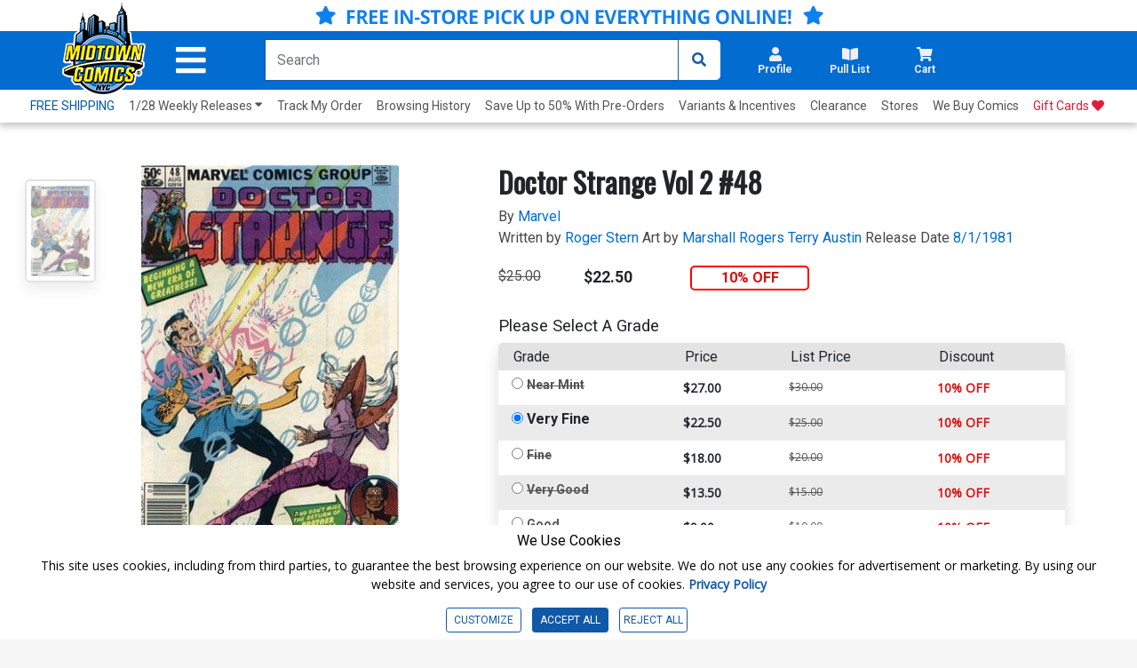

--- FILE ---
content_type: text/html; charset=utf-8
request_url: https://www.midtowncomics.com/product-load-price-info
body_size: -213
content:




        <span class="hidden">Original price:</span>
        <div Class="strike col" id="divpr_price">$25.00</div>
        <span class="hidden">Current price:</span>
        <div Class="price col" id="divpr_lprice">$22.50</div>
            <div Class="sale col" id="divdiscount">10% OFF</div>



